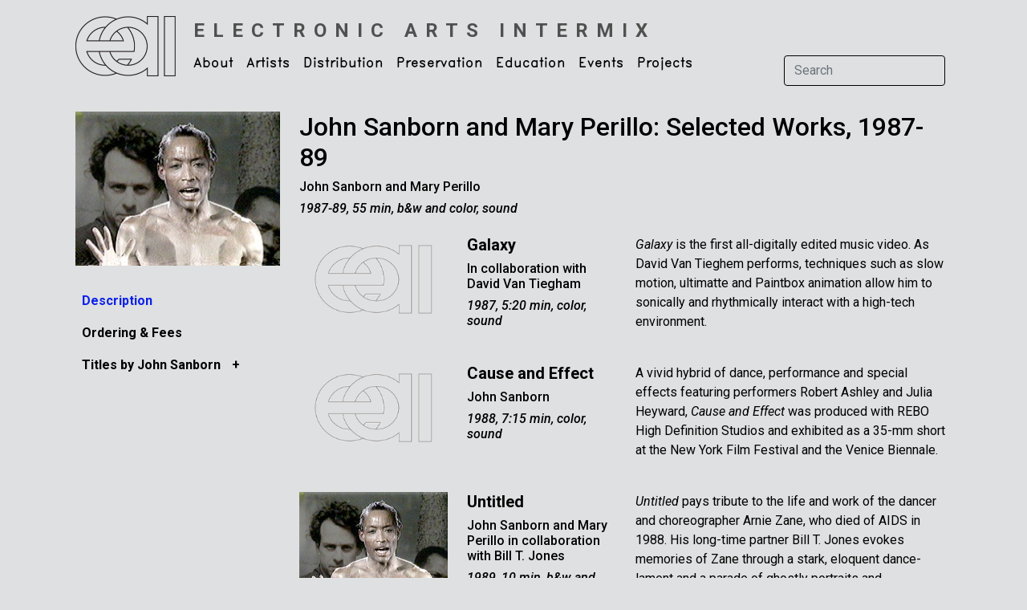

--- FILE ---
content_type: text/html; charset=UTF-8
request_url: https://www.eai.org/titles/853
body_size: 7492
content:
<!doctype html>
<html lang="en">

<head>
  <!-- Required meta tags -->
  <meta charset="utf-8">
  <meta name="viewport" content="width=device-width, initial-scale=1">

  <!-- Bootstrap CSS -->
  <link href="https://cdn.jsdelivr.net/npm/bootstrap@5.1.3/dist/css/bootstrap.min.css" rel="stylesheet" integrity="sha384-1BmE4kWBq78iYhFldvKuhfTAU6auU8tT94WrHftjDbrCEXSU1oBoqyl2QvZ6jIW3" crossorigin="anonymous">

  <base href="https://www.eai.org" />
  <title>Electronic Arts Intermix: John Sanborn and Mary Perillo: Selected Works, 1987-89, John Sanborn</title>
      <meta name="description" content="Galaxy is the first all-digitally edited music video. As David Van Tieghem performs, techniques such as slow motion, ultimatte and Paintbox animation allow him to sonically and rhythmically interact with a high-tech environment. A vivid hybrid of dance, performance and special effects feat..." />      <meta name="keywords" content="John Sanborn John Sanborn and Mary Perillo: Selected Works, 1987-89" />
  <link rel="shortcut icon" href="favicon.ico" type="image/x-icon" />

  <script type="text/javascript" src="/js/jquery-1.4.3.min.js"></script>
  <link rel="stylesheet" type="text/css" href="css/eai5.css" />
  <link rel="stylesheet" type="text/css" href="css/menus3.css" />

  <!-- Google tag (gtag.js) -->
<script async src="https://www.googletagmanager.com/gtag/js?id=G-M6EF0KNMMS"></script>
<script>
  window.dataLayer = window.dataLayer || [];
  function gtag(){dataLayer.push(arguments);}
  gtag('js', new Date());
  gtag('config', 'G-M6EF0KNMMS',
    { 
      //'debug_mode':true,
      //'user_id': '0',
      'dimension2': '0',      
          }
  );
</script>
    
  <link rel="stylesheet" href="https://cdn.jsdelivr.net/npm/bootstrap-icons@1.8.1/font/bootstrap-icons.css">
  <link rel="stylesheet" href="//code.jquery.com/ui/1.8.24/themes/base/jquery-ui.css">
  
  <script src="//code.jquery.com/jquery-1.8.2.js"></script>
  <script src="//code.jquery.com/ui/1.8.24/jquery-ui.js"></script>
  <script src="https://unpkg.com/infinite-scroll@4/dist/infinite-scroll.pkgd.min.js"></script>

  <link rel="preconnect" href="https://fonts.googleapis.com">
  <link rel="preconnect" href="https://fonts.gstatic.com" crossorigin>
  <link href="https://fonts.googleapis.com/css2?family=Roboto:ital,wght@0,300;0,400;0,500;0,700;1,300;1,400;1,500;1,700&display=swap" rel="stylesheet">  

    
</head>

<body>

  <div class="container">

    
<nav class="navbar navbar-expand-lg navbar-light">
    <div class="container-fluid">
        <div class="row">
            <div class="col-6 col-md-12 pe-0 pe-md-3" >
                <a class="navbar-brand me-0 me-lg-2" href="/">
                    <img src="images/logo2.png" alt="Electronic Arts Intermix Logo" width="127" height="75" />         
                </a>
            </div>
            <div class="d-block d-md-none col-6 ps-0 ps-s-0">
                <div class="d-lg-none d-inline ">                    
                    <strong class="h6 text-uppercase nav-sub-title">
                        <a href="/">
                        Electronic<br>Arts<br>Intermix                    </a></strong>
                </div>
            </div>
        </div>
        <button class="navbar-toggler" type="button" data-bs-toggle="collapse" data-bs-target="#navbarSupportedContent" aria-controls="navbarSupportedContent" aria-expanded="false" aria-label="Toggle navigation">
            <span class="navbar-toggler-icon"></span>
        </button>
        <div class="collapse navbar-collapse flex-wrap" id="navbarSupportedContent">
            <div class="d-none d-lg-block ms-2 mt-0 mb-0 pt-3" style="width:100%">			
                <a class="h4 text-uppercase nav-sub-title" href="/">
                    <strong>Electronic Arts Intermix</strong>
                </a>						
            </div>


            <ul class="navbar-nav me-auto mb-2 mb-lg-0">
                                                            <li class="nav-item dropdown">
                            <a class="nav-link dropdown-toggle pt-0" href="about-eai-faq" id="navbarDropdown" role="button" data-bs-toggle="dropdown" aria-expanded="false">
                                About                            </a>

                                                            <ul class="dropdown-menu" aria-labelledby="navbarDropdown">
                                                                                                                        <li>
                                                                                                    <a class="dropdown-item" href="/webpages/27">Mission & Activities</a>
                                                                                            </li>
                                                                                                                        <li>
                                                                                                    <a class="dropdown-item" href="/webpages/28">History</a>
                                                                                            </li>
                                                                                                                        <li>
                                                                                                    <a class="dropdown-item" href="contact-faq">Contact</a>
                                                                                            </li>
                                                                                                                        <li>
                                                                                                    <a class="dropdown-item" href="/webpages/31">Board & Funders</a>
                                                                                            </li>
                                                                                                                        <li>
                                                                                                    <a class="dropdown-item" href="opportunities">Opportunities</a>
                                                                                            </li>
                                                                                                                                                                                                                                                                                        <li>
                                                                                                    <a class="dropdown-item" href="/webpages/72">About eai.org</a>
                                                                                            </li>
                                                                                                                                                    </ul>
                                                    </li>
                                                                                <li class="nav-item dropdown">
                            <a class="nav-link dropdown-toggle pt-0" href="artists" id="navbarDropdown" role="button" data-bs-toggle="dropdown" aria-expanded="false">
                                Artists                            </a>

                                                            <ul class="dropdown-menu" aria-labelledby="navbarDropdown">
                                                                                                                                                                <li>
                                                                                                    <a class="dropdown-item" href="artists-main">Artist Catalogue</a>
                                                                                            </li>
                                                                                                                                                                                                        <li>
                                                                                                    <a class="dropdown-item" href="title-search">Title Search</a>
                                                                                            </li>
                                                                                                                        <li>
                                                                                                    <a class="dropdown-item" href="new-artists">New Artists</a>
                                                                                            </li>
                                                                                                                                                                <li>
                                                                                                    <a class="dropdown-item" href="themes">Themes, Special Collections & Series</a>
                                                                                            </li>
                                                                                                                                                    </ul>
                                                    </li>
                                                                                <li class="nav-item dropdown">
                            <a class="nav-link dropdown-toggle pt-0" href="services-faq" id="navbarDropdown" role="button" data-bs-toggle="dropdown" aria-expanded="false">
                                Distribution                            </a>

                                                            <ul class="dropdown-menu" aria-labelledby="navbarDropdown">
                                                                                                                        <li>
                                                                                                    <a class="dropdown-item" href="overview">Overview</a>
                                                                                            </li>
                                                                                                                                                                <li>
                                                                                                    <a class="dropdown-item" href="ordering-info">Ordering Information</a>
                                                                                            </li>
                                                                                                                                                                                                        <li>
                                                                                                    <a class="dropdown-item" href="policies-faq">Policies</a>
                                                                                            </li>
                                                                                                                                                                <li>
                                                                                                    <a class="dropdown-item" href="image-and-clip-requests">Image & Clip Requests</a>
                                                                                            </li>
                                                                                                                                                                                            </ul>
                                                    </li>
                                                                                <li class="nav-item dropdown">
                            <a class="nav-link dropdown-toggle pt-0" href="preservation" id="navbarDropdown" role="button" data-bs-toggle="dropdown" aria-expanded="false">
                                Preservation                            </a>

                                                            <ul class="dropdown-menu" aria-labelledby="navbarDropdown">
                                                                                                                        <li>
                                                                                                    <a class="dropdown-item" href="/webpages/41">Introduction</a>
                                                                                            </li>
                                                                                                                                                                <li>
                                                                                                    <a class="dropdown-item" href="/webpages/45">Technical Facility</a>
                                                                                            </li>
                                                                                                                        <li>
                                                                                                    <a class="dropdown-item" href="/webpages/79">High-Definition Video Guide</a>
                                                                                            </li>
                                                                                                            </ul>
                                                    </li>
                                                                                <li class="nav-item dropdown">
                            <a class="nav-link dropdown-toggle pt-0" href="education" id="navbarDropdown" role="button" data-bs-toggle="dropdown" aria-expanded="false">
                                Education                            </a>

                                                            <ul class="dropdown-menu" aria-labelledby="navbarDropdown">
                                                                                                                        <li>
                                                                                                    <a class="dropdown-item" href="ess">Educational Streaming Service</a>
                                                                                            </li>
                                                                                                                                                    </ul>
                                                    </li>
                                                                                <li class="nav-item dropdown">
                            <a class="nav-link dropdown-toggle pt-0" href="current-programs" id="navbarDropdown" role="button" data-bs-toggle="dropdown" aria-expanded="false">
                                Events                            </a>

                                                            <ul class="dropdown-menu" aria-labelledby="navbarDropdown">
                                                                                                                                                                                                        <li>
                                                                                                    <a class="dropdown-item" href="current-programs">Current & Upcoming Events</a>
                                                                                            </li>
                                                                                                                        <li>
                                                                                                    <a class="dropdown-item" href="past-programs">Past Events</a>
                                                                                            </li>
                                                                                                            </ul>
                                                    </li>
                                                                                <li class="nav-item dropdown">
                            <a class="nav-link dropdown-toggle pt-0" href="projects" id="navbarDropdown" role="button" data-bs-toggle="dropdown" aria-expanded="false">
                                Projects                            </a>

                                                            <ul class="dropdown-menu" aria-labelledby="navbarDropdown">
                                                                                                                        <li>
                                                                                                    <a class="dropdown-item" href="opencircuits">Open Circuits Revisited</a>
                                                                                            </li>
                                                                                                                        <li>
                                                                                                    <a class="dropdown-item" href="/webpages/1321">The New Television: Video After Television</a>
                                                                                            </li>
                                                                                                                                                                <li>
                                                                                                    <a class="dropdown-item" href="/webpages/21">A Kinetic History</a>
                                                                                            </li>
                                                                                                                                                                <li>
                                                                                                    <a class="dropdown-item" href="prepackaged">Published Items</a>
                                                                                            </li>
                                                                                                                                                                                                        <li>
                                                                                                    <a class="dropdown-item" href="/webpages/22">Resource Guide</a>
                                                                                            </li>
                                                                    </ul>
                                                    </li>
                                                                                                                                                
                
            </ul>

            <!-- <ul class="d-flex d-lg-none list-group list-group-horizontal me-1">
                    <li class="list-group-item border-0 px-1 bg-transparent"><a href="https://www.instagram.com/electronicartsintermix/" target="_new"><img src="images/social/social-instagram.svg" alt="Twitter" width="22" height="22"/></a></li>
                    <li class="list-group-item border-0 px-1 bg-transparent"><a href="https://vimeo.com/electronicartsintermix" target="_new"><img src="images/social/social-vimeo.svg" alt="Twitter" width="22" height="22"/></a></li>
                    <li class="list-group-item border-0 px-1 bg-transparent"><a href="http://twitter.com/eai_org" target="_new"><img src="images/social/social-twitter.svg" alt="Twitter" width="22" height="22"/></a></li>
                    <li class="list-group-item border-0 px-1 bg-transparent"><a href="http://www.facebook.com/pages/Electronic-Arts-Intermix-EAI/69797591849?ref=nf"><img src="images/social/social-facebook.svg" alt="Facebook" width="22" height="22" /></a></li>
            </ul> -->

            <form class="d-flex mt-3" name="search" id="search" method="post" action="search-results">
                <input class="form-control me-2 bg-color search-input" type="search" placeholder="Search" aria-label="Search" name="searchInput">
                <button class="btn btn-outline-dark d-lg-none" type="submit">Search</button>
            </form>

        </div>
    </div>
</nav>
    <div class="container mt-4">
            <div class="row">
	<div class="col-12 col-lg-3">

		    <img id="main-image-left-nav"  class="w-100"  src="/user_files/images/title/_xl/sanbornperillo_untitled_xl.jpg" alt="John Sanborn and Mary Perillo: Selected Works, 1987-89" title="" onerror="this.src='/images/missing_image.png'" />
</a>

		
			
		
		
		<script type="text/javascript">
	
			$(document).ready(function() {
				
				//$('.menuText.active').parents('.eaiSubNav ul').css('display','block');

				$('.eaiSubNav li a').click(function() {
					window.location = $(this).attr("href");
					return false;
				});
				
				// $('.eaiSubNav li div.menuText').click(function() {
				// 	if ($(this).find('a').attr('href')!=undefined) {
				// 		//alert($(this).find('a').attr('href'));
				// 		location.href=$(this).find('a').attr('href');	
				// 		return false;
				// 	}
				// 	else {
				// 		return true;
				// 	}
				// });
				
				$('.eaiSubNav li').click(function() {
					$(this).find('> ul').toggle('fast');
					var text = $(this).find('> div .menuOpener').text();
					if (text=='+')
						$(this).find('> div .menuOpener').text('-');
					else
						$(this).find('> div .menuOpener').text('+');
						
					return false;
				});
							
				$(".eaiSubNav div.menuText, .eaiSubNav .menuOpener,  .eaiSubNav div.menuLabel").hover(
						  function () {
						    $(this).addClass("eaiSubNavHover");
						  },
						  function () {
						    $(this).removeClass("eaiSubNavHover");
						  }
				);
			});
			
		</script>	

<div class="dropdown d-block d-lg-none ms-0 ps-0 mb-3 ">

	<div class="row">
		<div class="col-8">
			<h5 class="mt-2"><strong><a href="/titles/john-sanborn-and-mary-perillo-selected-works-1987-89">John Sanborn and Mary Perillo: Selected Works, 1987-89</a></strong></h5>
			<h6>
				<!-- <a href="#"><c:out value="${title.artistsString}"/></a> -->
				
			<a href="/artists/john-sanborn/titles">John Sanborn and Mary Perillo</a>&nbsp;
				</h6>
			<h6><em>1987-89, 55 min, b&w and color, sound</em></h6>
		</div>
		<div class="col-4">
			<div class="dropdown ">

				<button class="btn dropdown-toggle" type="button" id="dropdownMenuButton1" data-bs-toggle="dropdown" aria-expanded="false">
					More Info
				</button>

				<div class="eaiSubNav dropdown-menu border"  style="min-width:20rem;" aria-labelledby="dropdownMenuButton1">		
					
<ul>
    
        <!-- DESCRIPTION -->
        <li>
            <div class="menuContainer">
                <div class="menuText active"><a href="/titles/john-sanborn-and-mary-perillo-selected-works-1987-89">Description</a></div>
            </div>								
        </li>


                
                            
    
    <!-- ORDERING & FEES -->
                <li>
                <div class="menuContainer">
                    <div class="menuText">
                        <!-- <a href="/titles/john-sanborn-and-mary-perillo-selected-works-1987-89/ordering-fees#terms">Ordering &amp; Fees </a> -->
                        <a href="/titles/john-sanborn-and-mary-perillo-selected-works-1987-89/ordering-fees">Ordering &amp; Fees </a>
                        </div>
                </div>
            </li>
        
    <!-- EXHIBITION & DISTRIBUTION CONDITION -->
    
    
        
            
    <!-- VIDEO LOW REZ EXCERPT -->
    				


    <!-- VIDEO INTRO -->
    		
    
    

    <!-- VIDEO LOW REZ FULL -->
                    
    <!-- TRANSCRIPT -->
                
                                    
    <!-- SUPPORTING DOCUMENTS W/CATEGORIES -->				
    
              


                
                            
    <!-- WEB PAGES -->				
    
    <!-- MULTIPLE ARTISTS -->
        
            
    <!-- WITH OR ABOUT ARTISTS -->
                
    
         <!-- TITLES BY ARTIST -->
                    <li>						
                <div class="menuContainer">
                    <!-- <div class="menuOpener">+</div> -->
                    <div class="menuLabel">Titles by John Sanborn&nbsp;<span class="menuOpener">+</span></div>
                </div>												
                <ul>
                                        <li>
                        <div class="menuContainer">
                            <div class="menuText">
                                                                    <a href="/titles/a-sweeter-music">
                                                                													
                                A Sweeter Music                                                                    </a>
                                                            </div>
                        </div>								
                    </li>
                                        <li>
                        <div class="menuContainer">
                            <div class="menuText">
                                                                    <a href="/titles/allot-a-long-list-of-things">
                                                                													
                                ALLoT (A Long List of Things)                                                                    </a>
                                                            </div>
                        </div>								
                    </li>
                                        <li>
                        <div class="menuContainer">
                            <div class="menuText">
                                                                    <a href="/titles/complication-shakedown">
                                                                													
                                Complication Shakedown                                                                    </a>
                                                            </div>
                        </div>								
                    </li>
                                        <li>
                        <div class="menuContainer">
                            <div class="menuText">
                                                                    <a href="/titles/dance-ex-machina">
                                                                													
                                Dance ex Machina                                                                    </a>
                                                            </div>
                        </div>								
                    </li>
                                        <li>
                        <div class="menuContainer">
                            <div class="menuText">
                                                                    <a href="/titles/ear-responsiblity">
                                                                													
                                Ear-Responsiblity                                                                    </a>
                                                            </div>
                        </div>								
                    </li>
                                        <li>
                        <div class="menuContainer">
                            <div class="menuText">
                                                                    <a href="/titles/house-poem">
                                                                													
                                House Poem                                                                    </a>
                                                            </div>
                        </div>								
                    </li>
                                        <li>
                        <div class="menuContainer">
                            <div class="menuText">
                                                                    <a href="/titles/infinite-escher">
                                                                													
                                Infinite Escher                                                                    </a>
                                                            </div>
                        </div>								
                    </li>
                                        <li>
                        <div class="menuContainer">
                            <div class="menuText">
                                                                    <a href="/titles/john-sanborn-and-dean-winkler-selected-works">
                                                                													
                                John Sanborn and Dean Winkler: Selected Works                                                                    </a>
                                                            </div>
                        </div>								
                    </li>
                                        <li>
                        <div class="menuContainer">
                            <div class="menuText">
                                                                    <a href="/titles/john-sanborn-and-mary-perillo-dance-works">
                                                                													
                                John Sanborn and Mary Perillo: Dance Works                                                                    </a>
                                                            </div>
                        </div>								
                    </li>
                                        <li>
                        <div class="menuContainer">
                            <div class="menuText">
                                                                													
                                John Sanborn and Mary Perillo: Selected Works, 1987-89                                                            </div>
                        </div>								
                    </li>
                                        <li>
                        <div class="menuContainer">
                            <div class="menuText">
                                                                    <a href="/titles/mmi">
                                                                													
                                MMI                                                                    </a>
                                                            </div>
                        </div>								
                    </li>
                                        <li>
                        <div class="menuContainer">
                            <div class="menuText">
                                                                    <a href="/titles/persephone">
                                                                													
                                Persephone                                                                    </a>
                                                            </div>
                        </div>								
                    </li>
                                        <li>
                        <div class="menuContainer">
                            <div class="menuText">
                                                                    <a href="/titles/pico-performance-indeterminate-cage-opera-remix">
                                                                													
                                PICO (Performance Indeterminate Cage Opera) reMIX                                                                    </a>
                                                            </div>
                        </div>								
                    </li>
                                        <li>
                        <div class="menuContainer">
                            <div class="menuText">
                                                                    <a href="/titles/sister-suzie-cinema">
                                                                													
                                Sister Suzie Cinema                                                                    </a>
                                                            </div>
                        </div>								
                    </li>
                                        <li>
                        <div class="menuContainer">
                            <div class="menuText">
                                                                    <a href="/titles/the-eyes-scream-a-history-of-the-residents">
                                                                													
                                The Eyes Scream: A History of the Residents                                                                    </a>
                                                            </div>
                        </div>								
                    </li>
                                        <li>
                        <div class="menuContainer">
                            <div class="menuText">
                                                                    <a href="/titles/the-last-videotapes-of-marcel-duchamp">
                                                                													
                                The Last Videotapes of Marcel Duchamp                                                                    </a>
                                                            </div>
                        </div>								
                    </li>
                                        <li>
                        <div class="menuContainer">
                            <div class="menuText">
                                                                    <a href="/titles/the-planets">
                                                                													
                                The Planets                                                                    </a>
                                                            </div>
                        </div>								
                    </li>
                                        <li>
                        <div class="menuContainer">
                            <div class="menuText">
                                                                    <a href="/titles/words-on-fire">
                                                                													
                                Words On Fire                                                                    </a>
                                                            </div>
                        </div>								
                    </li>
                    						
                </ul>		
            </li>

         <!-- TITLES WITH OR ABOUT ARTIST -->
         				
        					
                
    <!--  PUBLIC PROGRAMS -->				
    					
</ul>					</div>
			</div>
		</div>
	</div>

</div>

<div class="dropdown d-none d-lg-block mt-1 mb-3 ">
	<!-- <h2><a href="/titles/john-sanborn-and-mary-perillo-selected-works-1987-89">John Sanborn and Mary Perillo: Selected Works, 1987-89</a></h2>
    <h6>
        
			<a href="/artists/john-sanborn/titles">John Sanborn and Mary Perillo</a>&nbsp;
	    </h6>
    <h6><em>1987-89, 55 min, b&w and color, sound</em></h6> -->

	<div class="eaiSubNav mt-4">
		
<ul>
    
        <!-- DESCRIPTION -->
        <li>
            <div class="menuContainer">
                <div class="menuText active"><a href="/titles/john-sanborn-and-mary-perillo-selected-works-1987-89">Description</a></div>
            </div>								
        </li>


                
                            
    
    <!-- ORDERING & FEES -->
                <li>
                <div class="menuContainer">
                    <div class="menuText">
                        <!-- <a href="/titles/john-sanborn-and-mary-perillo-selected-works-1987-89/ordering-fees#terms">Ordering &amp; Fees </a> -->
                        <a href="/titles/john-sanborn-and-mary-perillo-selected-works-1987-89/ordering-fees">Ordering &amp; Fees </a>
                        </div>
                </div>
            </li>
        
    <!-- EXHIBITION & DISTRIBUTION CONDITION -->
    
    
        
            
    <!-- VIDEO LOW REZ EXCERPT -->
    				


    <!-- VIDEO INTRO -->
    		
    
    

    <!-- VIDEO LOW REZ FULL -->
                    
    <!-- TRANSCRIPT -->
                
                                    
    <!-- SUPPORTING DOCUMENTS W/CATEGORIES -->				
    
              


                
                            
    <!-- WEB PAGES -->				
    
    <!-- MULTIPLE ARTISTS -->
        
            
    <!-- WITH OR ABOUT ARTISTS -->
                
    
         <!-- TITLES BY ARTIST -->
                    <li>						
                <div class="menuContainer">
                    <!-- <div class="menuOpener">+</div> -->
                    <div class="menuLabel">Titles by John Sanborn&nbsp;<span class="menuOpener">+</span></div>
                </div>												
                <ul>
                                        <li>
                        <div class="menuContainer">
                            <div class="menuText">
                                                                    <a href="/titles/a-sweeter-music">
                                                                													
                                A Sweeter Music                                                                    </a>
                                                            </div>
                        </div>								
                    </li>
                                        <li>
                        <div class="menuContainer">
                            <div class="menuText">
                                                                    <a href="/titles/allot-a-long-list-of-things">
                                                                													
                                ALLoT (A Long List of Things)                                                                    </a>
                                                            </div>
                        </div>								
                    </li>
                                        <li>
                        <div class="menuContainer">
                            <div class="menuText">
                                                                    <a href="/titles/complication-shakedown">
                                                                													
                                Complication Shakedown                                                                    </a>
                                                            </div>
                        </div>								
                    </li>
                                        <li>
                        <div class="menuContainer">
                            <div class="menuText">
                                                                    <a href="/titles/dance-ex-machina">
                                                                													
                                Dance ex Machina                                                                    </a>
                                                            </div>
                        </div>								
                    </li>
                                        <li>
                        <div class="menuContainer">
                            <div class="menuText">
                                                                    <a href="/titles/ear-responsiblity">
                                                                													
                                Ear-Responsiblity                                                                    </a>
                                                            </div>
                        </div>								
                    </li>
                                        <li>
                        <div class="menuContainer">
                            <div class="menuText">
                                                                    <a href="/titles/house-poem">
                                                                													
                                House Poem                                                                    </a>
                                                            </div>
                        </div>								
                    </li>
                                        <li>
                        <div class="menuContainer">
                            <div class="menuText">
                                                                    <a href="/titles/infinite-escher">
                                                                													
                                Infinite Escher                                                                    </a>
                                                            </div>
                        </div>								
                    </li>
                                        <li>
                        <div class="menuContainer">
                            <div class="menuText">
                                                                    <a href="/titles/john-sanborn-and-dean-winkler-selected-works">
                                                                													
                                John Sanborn and Dean Winkler: Selected Works                                                                    </a>
                                                            </div>
                        </div>								
                    </li>
                                        <li>
                        <div class="menuContainer">
                            <div class="menuText">
                                                                    <a href="/titles/john-sanborn-and-mary-perillo-dance-works">
                                                                													
                                John Sanborn and Mary Perillo: Dance Works                                                                    </a>
                                                            </div>
                        </div>								
                    </li>
                                        <li>
                        <div class="menuContainer">
                            <div class="menuText">
                                                                													
                                John Sanborn and Mary Perillo: Selected Works, 1987-89                                                            </div>
                        </div>								
                    </li>
                                        <li>
                        <div class="menuContainer">
                            <div class="menuText">
                                                                    <a href="/titles/mmi">
                                                                													
                                MMI                                                                    </a>
                                                            </div>
                        </div>								
                    </li>
                                        <li>
                        <div class="menuContainer">
                            <div class="menuText">
                                                                    <a href="/titles/persephone">
                                                                													
                                Persephone                                                                    </a>
                                                            </div>
                        </div>								
                    </li>
                                        <li>
                        <div class="menuContainer">
                            <div class="menuText">
                                                                    <a href="/titles/pico-performance-indeterminate-cage-opera-remix">
                                                                													
                                PICO (Performance Indeterminate Cage Opera) reMIX                                                                    </a>
                                                            </div>
                        </div>								
                    </li>
                                        <li>
                        <div class="menuContainer">
                            <div class="menuText">
                                                                    <a href="/titles/sister-suzie-cinema">
                                                                													
                                Sister Suzie Cinema                                                                    </a>
                                                            </div>
                        </div>								
                    </li>
                                        <li>
                        <div class="menuContainer">
                            <div class="menuText">
                                                                    <a href="/titles/the-eyes-scream-a-history-of-the-residents">
                                                                													
                                The Eyes Scream: A History of the Residents                                                                    </a>
                                                            </div>
                        </div>								
                    </li>
                                        <li>
                        <div class="menuContainer">
                            <div class="menuText">
                                                                    <a href="/titles/the-last-videotapes-of-marcel-duchamp">
                                                                													
                                The Last Videotapes of Marcel Duchamp                                                                    </a>
                                                            </div>
                        </div>								
                    </li>
                                        <li>
                        <div class="menuContainer">
                            <div class="menuText">
                                                                    <a href="/titles/the-planets">
                                                                													
                                The Planets                                                                    </a>
                                                            </div>
                        </div>								
                    </li>
                                        <li>
                        <div class="menuContainer">
                            <div class="menuText">
                                                                    <a href="/titles/words-on-fire">
                                                                													
                                Words On Fire                                                                    </a>
                                                            </div>
                        </div>								
                    </li>
                    						
                </ul>		
            </li>

         <!-- TITLES WITH OR ABOUT ARTIST -->
         				
        					
                
    <!--  PUBLIC PROGRAMS -->				
    					
</ul>		</div>
</div>		</div>


	<div class="col-12 col-lg-9">


		<div class="d-none d-lg-block mb-4">
			<h2><a href="/titles/john-sanborn-and-mary-perillo-selected-works-1987-89">John Sanborn and Mary Perillo: Selected Works, 1987-89</a></h2>
						<h6>
			<a href="/artists/john-sanborn/titles">John Sanborn and Mary Perillo</a>&nbsp;
	</h6>
			<h6><em>1987-89, 55 min, b&w and color, sound</em></h6>
		</div>


			<!-- <h3>John Sanborn and Mary Perillo: Selected Works, 1987-89</h3> -->

	<div class="mt-4">

						
			<div class="row mb-4">
				<div class="col-6 col-lg-3"><a href="/titles/galaxy-13780">
            <img class="w-100" src="/images/missing_image.png" alt="Image missing"  />
    </a></div>
<div class="col-6 col-lg-3">
    <h5><strong><a href="/titles/galaxy-13780">Galaxy</a></strong></h5>
    <h6>
        <!-- <a href="#"><c:out value="${title.artistsString}"/></a> -->
        
			<a href="/artists/john-sanborn/titles">In collaboration with David Van Tiegham</a>&nbsp;
	    </h6>
    <h6><em>1987, 5:20 min, color, sound</em></h6>
</div>
<div class="col-12 col-lg-6">
    <p>
                    <em>Galaxy</em> is the first all-digitally edited music video. As David Van Tieghem performs, techniques such as slow motion, ultimatte and Paintbox animation allow him to sonically and rhythmically interact with a high-tech environment.
            </p>
</div>			</div>
						
			<div class="row mb-4">
				<div class="col-6 col-lg-3"><a href="/titles/cause-and-effect">
            <img class="w-100" src="/images/missing_image.png" alt="Image missing"  />
    </a></div>
<div class="col-6 col-lg-3">
    <h5><strong><a href="/titles/cause-and-effect">Cause and Effect</a></strong></h5>
    <h6>
        <!-- <a href="#"><c:out value="${title.artistsString}"/></a> -->
        
	<a href="/artists/john-sanborn/titles">John Sanborn</a>    </h6>
    <h6><em>1988, 7:15 min, color, sound</em></h6>
</div>
<div class="col-12 col-lg-6">
    <p>
                    A vivid hybrid of dance, performance and special effects featuring performers Robert Ashley and Julia Heyward, <em>Cause and Effect</em> was produced with REBO High Definition Studios and exhibited as a 35-mm short at the New York Film Festival and the Venice Biennale. 
            </p>
</div>			</div>
						
			<div class="row mb-4">
				<div class="col-6 col-lg-3"><a href="/titles/untitled-btj">
            <img   class="w-100"  src="/user_files/images/title/_xl/sanbornperillo_untitled_xl.jpg" alt="Untitled" title="" onerror="this.src='/images/missing_image.png'" />
    </a></div>
<div class="col-6 col-lg-3">
    <h5><strong><a href="/titles/untitled-btj">Untitled</a></strong></h5>
    <h6>
        <!-- <a href="#"><c:out value="${title.artistsString}"/></a> -->
        
			<a href="/artists/john-sanborn/titles">John Sanborn and Mary Perillo in collaboration with Bill T. Jones</a>&nbsp;
	    </h6>
    <h6><em>1989, 10 min, b&w and color, sound</em></h6>
</div>
<div class="col-12 col-lg-6">
    <p>
                    <em>Untitled</em> pays tribute to the life and work of the dancer and choreographer Arnie Zane, who died of AIDS in 1988. His long-time partner Bill T. Jones evokes memories of Zane through a stark, eloquent dance-lament and a parade of ghostly portraits and photographs.
            </p>
</div>			</div>
						
			<div class="row mb-4">
				<div class="col-6 col-lg-3"><a href="/titles/nhk-media-art-museum">
            <img class="w-100" src="/images/missing_image.png" alt="Image missing"  />
    </a></div>
<div class="col-6 col-lg-3">
    <h5><strong><a href="/titles/nhk-media-art-museum">NHK/Media Art Museum</a></strong></h5>
    <h6>
        <!-- <a href="#"><c:out value="${title.artistsString}"/></a> -->
        
	<a href="/artists/john-sanborn/titles">John Sanborn</a>    </h6>
    <h6><em>1989, 30 min, color, sound</em></h6>
</div>
<div class="col-12 col-lg-6">
    <p>
                    Created for Japanese Television, <em>NHK/Media Art Museum</em> documents a live performance by John Zorn, combining pre-recorded and live video sources. Animated graphics, stock footage and vignettes of New York street life mix with Zorn's improvisations to capture the power, possibility and surprise of the city.
            </p>
</div>			</div>
		
		<!-- 			<div class="atpListRowTitle"><h6>
								<a href="/titles/galaxy-13780">Galaxy</a></h6></div>
			<div class="atpListRowInfo"><h6><em>1987, 5:20 min, color, sound</em></h6></div>			
			<div class="atpListRowCleaner">&nbsp;</div>
					<div class="atpListRowTitle"><h6>
								<a href="/titles/cause-and-effect">Cause and Effect</a></h6></div>
			<div class="atpListRowInfo"><h6><em>1988, 7:15 min, color, sound</em></h6></div>			
			<div class="atpListRowCleaner">&nbsp;</div>
					<div class="atpListRowTitle"><h6>
								<a href="/titles/untitled-btj">Untitled</a></h6></div>
			<div class="atpListRowInfo"><h6><em>1989, 10 min, b&w and color, sound</em></h6></div>			
			<div class="atpListRowCleaner">&nbsp;</div>
					<div class="atpListRowTitle"><h6>
								<a href="/titles/nhk-media-art-museum">NHK/Media Art Museum</a></h6></div>
			<div class="atpListRowInfo"><h6><em>1989, 30 min, color, sound</em></h6></div>			
			<div class="atpListRowCleaner">&nbsp;</div>
				 -->
	</div>

		<h4 class="mt-5">Description</h4>
	<div>
		<p><I>Galaxy</I> is the first all-digitally edited music video. As David Van Tieghem performs, techniques such as slow motion, ultimatte and Paintbox animation allow him to sonically and rhythmically interact with a high-tech environment. A vivid hybrid of dance, performance and special effects featuring performers Robert Ashley and Julia Heyward, <I>Cause and Effect</I> was produced with REBO High Definition Studios and exhibited as a 35-mm short at the New York Film Festival and the Venice Biennale. 
<br><br>
<I>Untitled</I> pays tribute to the life and work of the dancer and choreographer Arnie Zane, who died of AIDS in 1988. His long-time partner <a href="http://www.eai.org/eai/tape.jsp?itemID=8658">Bill T. Jones</a> evokes memories of Zane through a stark, eloquent dance-lament and a parade of ghostly portraits and photographs. Created for Japanese Television, <I>NHK/Media Art Museum</I> documents a live performance by John Zorn, combining pre-recorded and live video sources. Animated graphics, stock footage and vignettes of New York street life mix with Zorn's improvisations to capture the power, possibility and surprise of the city.</p>
	</div>
	<p><i></i><u>Galaxy:</u><i>    In collaboration with David Van Tieghem. Directors: John Sanborn, Mary Perillo. Music: David Van Tieghem. Producer: Robin O'Hara. 
<br><br>
</i><u>Cause and Effect:</u> <i>    Written/Directed by John Sanborn and Mary Perillo. With: Robert Ashley, Rebecca 
Sgan-Cohen, Julia Heyward, Max Rubinstein, David Van Tieghem. Music: David Van Tieghem. Producers: Barry Rebo, Mia Galison. 
<br><br>
</i><u>Untitled:<i></u>    In collaboration with Bill T. Jones. Choreographed/Performed by Bill T. Jones. Text: Arnie Zane, Bill T. Jones. Directors: John Sanborn, Mary Perillo. Producer: Debbie Lepsinger. Music: Hector Berlioz. Produced for "Alive From Off Center," KTCA-TV, Minneapolis. 
<br><br>
</i><u>NHK/Media Art Museum:</u><i>   Directors: John Sanborn, Mary Perillo. Music: John Zorn. Producer: Angela Bowen.</i></p>
				

		

			</div>
</div>    </div>

    <div class="container footer mt-4">
    <div class="row my-2">
        <div class="col-12 text-end">
                <ul class="list-group list-group-horizontal justify-content-end float-end me-1">
                    <li class="list-group-item border-0 px-1 py-0 bg-transparent"><a href="https://www.instagram.com/electronicartsintermix/" target="_new"><img src="images/social/social-instagram.svg" alt="Twitter" width="22" height="22"/></a></li>
                    <li class="list-group-item border-0 px-1 py-0 bg-transparent"><a href="https://vimeo.com/electronicartsintermix" target="_new"><img src="images/social/social-vimeo.svg" alt="Twitter" width="22" height="22"/></a></li>
                    <!-- <li class="list-group-item border-0 px-1 py-0 bg-transparent"><a href="http://twitter.com/eai_org" target="_new"><img class="rounded" src="images/social/social-twitter.png" alt="Twitter" width="21" height="21"/></a></li> -->
                    <!-- <li class="list-group-item border-0 px-1 py-0 bg-transparent"><a href="http://www.facebook.com/pages/Electronic-Arts-Intermix-EAI/69797591849?ref=nf"><img src="images/social/social-facebook.svg" alt="Facebook" width="22" height="22" /></a></li> -->
                </ul>
        </div>
    </div>
    <div class="row my-2">
        <div class="col-12 col-md-8 copyright alt-font">
            
            <span class="d-block d-xl-inline text-end text-md-start">Electronic Arts Intermix</span>
            <span class="ps-xl-3 d-block d-xl-inline  text-end text-md-start">264 Canal Street, 3W  New York City  10013</span>
            <span class="ps-xl-3 d-block d-xl-inline  text-end text-md-start">(212) 337 0680</span>
            <a class="ps-xl-3 d-block d-xl-inline  text-end text-md-start" href="/cart-email-sign-up">Mailing List</a>
        </div>


        <div class="col-12 col-md-4 text-end ">
            <div class="copyright alt-font">

                                
                <!-- ${pageContext.request.userPrincipal.name} -->
                &copy;1997 - 2026, Electronic Arts Intermix
            </div>
        </div>
    </div>
</div>
  </div>

  
  <script src="https://cdn.jsdelivr.net/npm/bootstrap@5.1.3/dist/js/bootstrap.bundle.min.js" integrity="sha384-ka7Sk0Gln4gmtz2MlQnikT1wXgYsOg+OMhuP+IlRH9sENBO0LRn5q+8nbTov4+1p" crossorigin="anonymous"></script>
  <!-- <script>(function(d){var s = d.createElement("script");s.setAttribute("data-account", "peR8gWtURf");s.setAttribute("src", "https://cdn.userway.org/widget.js");(d.body || d.head).appendChild(s);})(document)</script><noscript>Please ensure Javascript is enabled for purposes of <a href="https://userway.org">website accessibility</a></noscript>     -->
</body>

</html>

--- FILE ---
content_type: text/css
request_url: https://www.eai.org/css/menus3.css
body_size: 779
content:

.eaiSubNav {
	padding-bottom: 0px;
	background-color:var(--bg-color);
}
.eaiSubNav h2 {
	margin: 0;
	padding: 0;
	font-size: 11px;
	line-height: 18px;
	font-weight: bold;
	color: #7a7d7f;
}

.eaiSubNav p {
	margin: 0 0 6px 0;
	font-size: 11px;
	line-height: 18px;
	font-weight: normal;
	color: #000;
	text-decoration: none;
}

.eaiSubNav p a, #eaiSubNav p a:hover {
	color: #000;
	text-decoration: none;
}

.eaiSubNav ul {
	/* background-color: #d2d3d4; */
	/* font-size: 12px; */
	font-size: 1rem;
	font-weight: bold;
	color: black;
	clear: both;
	padding-left: 0px;
	border-bottom: 0px solid #d2d3d4;
	margin-bottom:0px;
}

.eaiSubNav ul ul,
.eaiSubNav ul ul ul,
.eaiSubNav ul ul ul ul {
	/* border-bottom: 1px solid #fff; */
}

.eaiSubNav ul li {
	margin: 0;
	padding: 0;
	display: block;
	/* border-top: 1px solid #d2d3d4; */
	/* border-top: 0px solid #d2d3d4; */
	border: 0;
}

/* .eaiSubNav ul li ul li ,
.eaiSubNav ul li ul li ul li,
.eaiSubNav ul li ul li ul li ul li{
			border-top: 1px solid #fff;
		} */
/* 
@media(max-width: 1024px) {
	.eaiSubNav ul li {
		border-left: 1px solid #d2d3d4;
		border-right: 1px solid #d2d3d4;
	}
	.eaiSubNav ul li ul li ,
	.eaiSubNav ul li ul li ul li,
	.eaiSubNav ul li ul li ul li ul li {
		border-left: 1px solid #fff;
		border-right: 1px solid #fff;
	}
} */

.eaiSubNav ul a {
	color: black;
}
.eaiSubNav ul div {
	/*padding: 0px 0px 0px 8px;*/
	padding: 0px;
	/* border-top: 2px solid #fff;	 */
}

.eaiSubNav ul div.separator {
	border-top-width:20px;	
}

.eaiSubNav ul ul {
	display:none;
	/* background-color: #e6e7e8; */
	font-weight: semi-bold;
	/* font-size: 11px; */
	font-size: 0.9rem;
}

.eaiSubNav ul ul.active {
	display:block;
}

.eaiSubNav ul div.menuContainer {
	overflow: hidden;
}

.eaiSubNav ul div.menuText,
.eaiSubNav ul div.menuLabel {
	margin: 0px;
	padding: 8px 12px 8px 8px;
	border: 0px solid black;
}

.eaiSubNav ul ul div.menuText,
.eaiSubNav ul ul div.menuLabel {
	padding: 4px 12px 4px 16px;
	/* padding-left: 16px; */
}

.eaiSubNav ul ul ul div.menuText,
.eaiSubNav ul ul ul div.menuLabel {
	padding-left: 32px;
}

.eaiSubNav ul ul ul ul div.menuText,
.eaiSubNav ul ul ul ul div.menuLabel {
	padding-left: 48px;
}

.eaiSubNav ul div.menuOpener {
	float: right;
	margin: 0px 0 -100px 0;;
	padding: 8px 10px 108px 10px;
	/* width: 18px; */
	border: 0px solid black;
	/* background-color:#d2d3d4; */
}

.eaiSubNav ul span.menuOpener {
	/* float: right; */
	margin: 0px 0 -100px 0;;
	padding: 8px 10px 108px 10px;
	/* width: 18px; */
	border: 0px solid black;
	/* background-color:#d2d3d4; */
}

.eaiSubNav ul li ul div.menuOpener {
	float: right;
	margin: 0px 0 -100px 0;;
	padding: 4px 10px 104px 10px;
	/* width: 18px; */
	border: 0px solid black;
	/* background-color:#d2d3d4; */
}

.eaiSubNav ul li ul span.menuOpener {
	/* float: right; */
	margin: 0px 0 -100px 0;;
	padding: 4px 10px 104px 10px;
	/* width: 18px; */
	border: 0px solid black;
	/* background-color:#d2d3d4; */
}

.eaiSubNav ul ul div.menuOpener {
	/* background-color:#e6e7e8; */
}

.eaiSubNav ul ul ul div.menuOpener {
	/* background-color:#f4f4f4; */
}

.eaiSubNav a:hover,
.eaiSubNav .active a,
.eaiSubNavHover {
	/* color: #8B1E23; */
	/* color: #258E39;; */
	color: var(--link-color);
}

--- FILE ---
content_type: image/svg+xml
request_url: https://www.eai.org/images/social/social-vimeo.svg
body_size: 2489
content:
<?xml version="1.0" encoding="UTF-8"?><svg id="Layer_1" xmlns="http://www.w3.org/2000/svg" viewBox="0 0 200 200"><defs><style>.cls-1{fill:#fff;}</style></defs><path class="cls-1" d="M99.62,191.58c0,.08,0,.16,0,.24,16.82,0,33.64,.14,50.46-.04,16.55-.18,28.86-7.75,36.95-22.17,3.19-5.69,4.79-11.82,4.79-18.35,0-34.64,.29-69.28-.15-103.91-.28-21.63-19.22-39.35-40.78-39.35-33.97,0-67.94-.02-101.91,.02-22.34,.03-41.07,18.98-41.05,41.34,.02,29.88-.05,59.75-.01,89.63,0,5.74,.03,11.5,.56,17.21,1.66,17.79,18.87,34.7,36.71,35.25,18.13,.56,36.28,.12,54.43,.12Z"/><path d="M99.62,191.58c-18.14,0-36.3,.44-54.43-.12-17.84-.55-35.05-17.46-36.71-35.25-.53-5.71-.55-11.47-.56-17.21-.04-29.88,.04-59.75,.01-89.63-.02-22.36,18.71-41.31,41.05-41.34,33.97-.04,67.94-.01,101.91-.02,21.56,0,40.5,17.72,40.78,39.35,.44,34.63,.15,69.27,.15,103.91,0,6.52-1.6,12.66-4.79,18.35-8.09,14.42-20.4,21.99-36.95,22.17-16.82,.18-33.64,.04-50.46,.04,0-.08,0-.16,0-.24Z"/><path d="M109.08,74.13c2.35-.49,4.24-.92,6.14-1.27,8.74-1.62,13.25,2.87,11.5,11.58-2.3,11.45-9.37,20.32-16.28,29.19-2.3,2.95-6.45,2.15-8.32-1.12-.59-1.04-1.01-2.19-1.43-3.33-4.73-12.92-6.44-26.48-8.49-39.98-.92-6.08-2.12-12.18-5.91-17.35-3.57-4.86-8.87-7.02-14.54-5.03-3.88,1.36-7.79,3.3-10.98,5.85-7.5,5.99-14.55,12.54-21.84,18.8-3.2,2.74-3.29,3.36-.93,6.73,1.87,2.67,4.11,3.12,6.86,1.6,1.45-.8,2.93-1.57,4.24-2.56,2.46-1.87,4.77-1.38,6.32,.86,2.23,3.23,4.67,6.57,5.83,10.23,3.53,11.23,6.47,22.65,9.67,33.99,2.57,9.11,4.71,18.38,10.6,26.17,3.88,5.14,9,7.93,15.26,6.28,4.79-1.27,9.84-3.15,13.68-6.16,21.2-16.66,37.35-37.4,48.44-62.04,3.64-8.1,6.09-16.29,4.26-25.3-1.4-6.88-3.61-13.27-11.15-15.42-6.58-1.88-13.42-1.88-19.9,.5-12.77,4.68-18.84,15.13-23.03,27.79Z"/><path class="cls-1" d="M109.08,74.13c4.19-12.67,10.26-23.11,23.03-27.79,6.48-2.38,13.32-2.38,19.9-.5,7.54,2.15,9.75,8.54,11.15,15.42,1.83,9.01-.62,17.21-4.26,25.3-11.09,24.65-27.24,45.38-48.44,62.04-3.83,3.01-8.88,4.9-13.68,6.16-6.25,1.65-11.37-1.14-15.26-6.28-5.88-7.79-8.02-17.06-10.6-26.17-3.2-11.34-6.14-22.75-9.67-33.99-1.15-3.67-3.59-7.01-5.83-10.23-1.55-2.24-3.86-2.73-6.32-.86-1.31,.99-2.8,1.76-4.24,2.56-2.75,1.52-4.99,1.07-6.86-1.6-2.36-3.37-2.27-3.99,.93-6.73,7.29-6.26,14.34-12.8,21.84-18.8,3.2-2.55,7.1-4.49,10.98-5.85,5.67-1.99,10.97,.17,14.54,5.03,3.79,5.16,4.99,11.27,5.91,17.35,2.05,13.5,3.76,27.06,8.49,39.98,.41,1.13,.83,2.28,1.43,3.33,1.87,3.28,6.02,4.07,8.32,1.12,6.91-8.87,13.98-17.74,16.28-29.19,1.75-8.72-2.76-13.2-11.5-11.58-1.91,.35-3.8,.78-6.14,1.27Z"/></svg>

--- FILE ---
content_type: image/svg+xml
request_url: https://www.eai.org/images/social/social-instagram.svg
body_size: 3156
content:
<?xml version="1.0" encoding="UTF-8"?><svg id="Layer_1" xmlns="http://www.w3.org/2000/svg" viewBox="0 0 200 200"><defs><style>.cls-1{fill:#fff;}</style></defs><path class="cls-1" d="M99.89,191.81c8.52,0,17.04,0,25.56,0,8.52,0,17.04,.08,25.56,0,22.37-.19,40.95-18.78,40.99-41.08,.06-33.63,.03-67.26,0-100.9,0-6.25-1.37-12.35-4.11-17.89-7.92-15.99-21.19-23.92-38.87-24.01-33.19-.18-66.39-.18-99.58,.04-22.82,.15-41.21,18.36-41.21,41.02,0,33.86-.04,67.72-.18,101.57-.1,22.57,19.28,41.66,41.73,41.29,16.7-.28,33.42-.05,50.13-.05Z"/><path d="M99.89,191.81c-16.71,0-33.42-.22-50.13,.05-22.45,.37-41.82-18.72-41.73-41.29,.15-33.86,.19-67.72,.18-101.57,0-22.67,18.39-40.87,41.21-41.02,33.19-.22,66.39-.21,99.58-.04,17.68,.09,30.95,8.02,38.87,24.01,2.74,5.54,4.11,11.64,4.11,17.89,.04,33.63,.06,67.26,0,100.9-.04,22.3-18.62,40.89-40.99,41.08-8.52,.07-17.04,0-25.56,0-8.52,0-17.04,0-25.56,0Z"/><path d="M167.51,100.43s.06,0,.09,0c0-10.73,.86-21.54-.18-32.17-2.06-21.06-18.23-35.42-38.79-35.72-19.13-.28-38.28-.23-57.41,0-21.8,.25-38.75,17.41-38.89,39.18-.12,19.02-.13,38.05,0,57.07,.14,21.09,17.13,38.76,37.67,38.99,19.91,.22,39.83,.23,59.74,0,20.61-.24,37.76-17.89,37.79-38.47,.01-9.62,0-19.25,0-28.87Z"/><path class="cls-1" d="M167.51,100.43c0,9.62,.01,19.25,0,28.87-.03,20.59-17.17,38.23-37.79,38.47-19.91,.23-39.83,.22-59.74,0-20.53-.23-37.53-17.9-37.67-38.99-.13-19.02-.11-38.05,0-57.07,.14-21.78,17.09-38.94,38.89-39.18,19.14-.22,38.28-.27,57.41,0,20.56,.3,36.73,14.66,38.79,35.72,1.04,10.63,.18,21.44,.18,32.17-.03,0-.06,0-.09,0Z"/><path class="cls-1" d="M99.87,155.49c9.63,0,19.26,.05,28.88-.01,15.17-.09,26.13-11.05,26.16-26.16,.04-17.15,.03-34.3,0-51.46,0-3.64,.18-7.34-.36-10.91-1.87-12.33-13-21.6-25.95-21.47-19.03,.19-38.07,0-57.1,.07-15.59,.06-26.61,11.17-26.66,26.85-.07,18.92-.09,37.84-.02,56.76,.05,15.1,11.49,26.37,26.51,26.33,9.52-.03,19.03,0,28.55,0Z"/><path d="M99.87,155.49c-9.52,0-19.03-.02-28.55,0-15.02,.04-26.47-11.23-26.51-26.33-.06-18.92-.04-37.84,.02-56.76,.06-15.68,11.07-26.79,26.66-26.85,19.03-.07,38.07,.12,57.1-.07,12.95-.13,24.08,9.14,25.95,21.47,.54,3.57,.36,7.27,.36,10.91,.03,17.15,.04,34.3,0,51.46-.03,15.11-10.98,26.06-26.16,26.16-9.63,.06-19.26,.01-28.88,.01Z"/><path d="M100.07,65.53c-19.56,0-35.24,15.55-35.3,34.98-.06,19.27,15.82,35.1,35.24,35.14,19.24,.04,34.97-15.68,34.97-34.94,0-19.77-15.3-35.19-34.91-35.18Z"/><path d="M136.27,72.22c4.75-.02,8.05-3.4,8.02-8.19-.04-4.62-3.73-8.29-8.21-8.16-4.5,.13-8.24,3.95-8.18,8.35,.05,4.5,3.73,8.01,8.38,7.99Z"/><path class="cls-1" d="M100.07,65.53c19.61,0,34.91,15.41,34.91,35.18,0,19.26-15.73,34.97-34.97,34.94-19.43-.04-35.3-15.87-35.24-35.14,.06-19.43,15.75-34.98,35.3-34.98Z"/><path class="cls-1" d="M122.51,100.49c-.03-12.6-9.93-22.54-22.44-22.56-12.69-.02-22.96,10.15-22.85,22.63,.11,12.47,10.6,22.88,22.91,22.74,12.36-.14,22.41-10.38,22.38-22.8Z"/><path class="cls-1" d="M136.27,72.22c-4.65,.02-8.33-3.49-8.38-7.99-.05-4.41,3.69-8.22,8.18-8.35,4.48-.13,8.18,3.54,8.21,8.16,.04,4.79-3.27,8.17-8.02,8.19Z"/><path d="M122.51,100.49c.03,12.42-10.02,22.66-22.38,22.8-12.31,.14-22.81-10.27-22.91-22.74-.11-12.48,10.16-22.64,22.85-22.63,12.52,.02,22.41,9.96,22.44,22.56Z"/></svg>